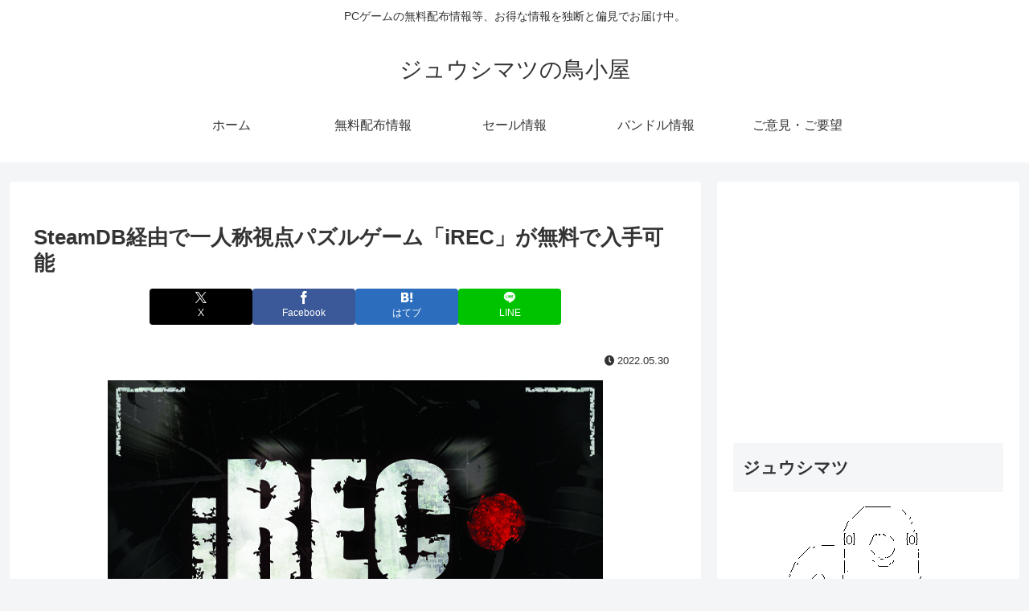

--- FILE ---
content_type: text/html; charset=utf-8
request_url: https://www.google.com/recaptcha/api2/aframe
body_size: 260
content:
<!DOCTYPE HTML><html><head><meta http-equiv="content-type" content="text/html; charset=UTF-8"></head><body><script nonce="LUzdLSqIMkSopzyX9zuqMA">/** Anti-fraud and anti-abuse applications only. See google.com/recaptcha */ try{var clients={'sodar':'https://pagead2.googlesyndication.com/pagead/sodar?'};window.addEventListener("message",function(a){try{if(a.source===window.parent){var b=JSON.parse(a.data);var c=clients[b['id']];if(c){var d=document.createElement('img');d.src=c+b['params']+'&rc='+(localStorage.getItem("rc::a")?sessionStorage.getItem("rc::b"):"");window.document.body.appendChild(d);sessionStorage.setItem("rc::e",parseInt(sessionStorage.getItem("rc::e")||0)+1);localStorage.setItem("rc::h",'1768885532476');}}}catch(b){}});window.parent.postMessage("_grecaptcha_ready", "*");}catch(b){}</script></body></html>